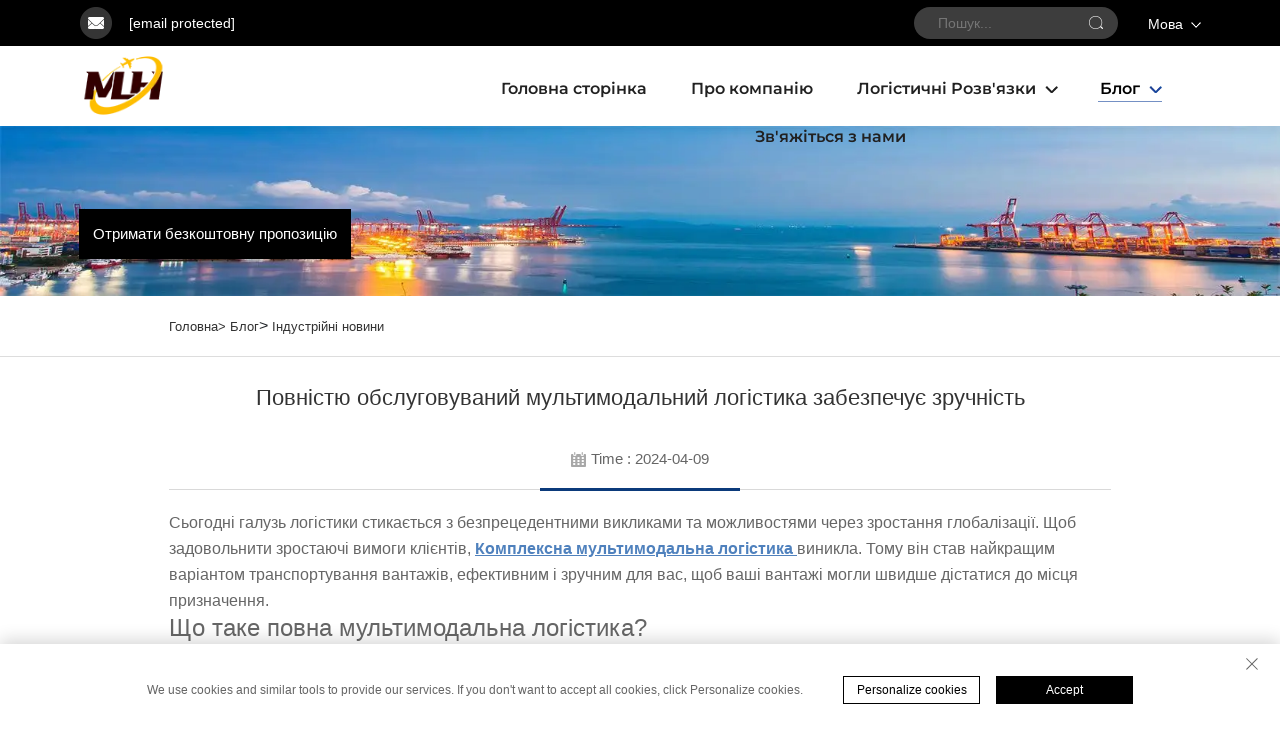

--- FILE ---
content_type: text/html; charset=utf-8
request_url: https://www.mlh-logistics.com/uk/full-service-multimodal-logistics-offers-convenience
body_size: 12116
content:
<!DOCTYPE html PUBLIC "-//W3C//DTD XHTML 1.0 Transitional//EN" "http://www.w3.org/TR/xhtml1/DTD/xhtml1-transitional.dtd">
<html xmlns="http://www.w3.org/1999/xhtml" lang="uk">
  <head>
<meta http-equiv="Content-Type" content="text/html;charset=UTF-8">
<meta name="referrer" content="no-referrer-when-downgrade">
    <!-- Google Tag Manager -->
    
    <!-- End Google Tag Manager -->
    <meta content="text/html; charset=utf-8" http-equiv="Content-Type">
    <meta name="viewport" content="width=device-width, initial-scale=1.0, maximum-scale=1.0, user-scalable=no">
    <meta http-equiv="X-UA-Compatible" content="IE=edge,chrome=1">
    <meta http-equiv="X-UA-Compatible" content="IE=10">
    <title>Повністю обслуговуваний мультимодальний логістика забезпечує зручність</title>
    <meta name="keywords" content="Повні послуги мультимодальної логістики | Постачальник повних послуг мультимодальної логістики">
    <meta name="description" content="Повністю обслуговуваний мультимодальний логістика пропонує ефективні, вигідні та надійні рішення для глобального транспортування, змінюючи спосіб, як товари досягають своїх пунктів призначення.">
    <link rel="shortcut icon" href="https://shopcdnpro.grainajz.com/template/660_660_new_guanxing_69_showlistv3/images/favicon.png">
    <link rel="stylesheet" type="text/css" href="https://shopcdnpro.grainajz.com/template/660_660_new_guanxing_69_showlistv3/css/public.css">
    <link rel="stylesheet" type="text/css" href="https://shopcdnpro.grainajz.com/template/660_660_new_guanxing_69_showlistv3/css/article_read.css">
    <script defer type="text/javascript" src="https://shopcdnpro.grainajz.com/template/660_660_new_guanxing_69_showlistv3/js/jquery.js"></script>

  

<script>
    window.dataLayer = window.dataLayer || [];
    function gtag() { dataLayer.push(arguments); }

    // 1. 每个页面先默认 不同意追踪 及 不接受 cookie
    gtag('consent', 'default', {
        analytics_storage: 'denied',
        ad_storage: 'denied',
        ad_user_data: 'denied',
        ad_personalization: 'denied',
        wait_for_update: 500, // wait for an update signal to overwrite, if any. (for waiting CMP)
        region: [
            'AT', 'BE', 'BG', 'CY', 'CZ', 'DE', 'DK', 'EE', 'ES', 'FI', 'FR', 'GR', 'HR', 'HU', 'IE', 'IS', 'IT', 'LI', 'LT', 'LU', 'LV', 'MT', 'NL', 'NO', 'PL', 'PT', 'RO', 'SE', 'SI', 'SK'
        ] // apply default to specific regions only
    });

    // 1.a 其它可选的设置
    gtag('set', 'url_passthrough', true); // improve tracking via querystring info when consent is denied
    gtag('set', 'ads_data_redaction', true); // further remove ads click info when ad_storage is denied
</script>

<script>
    // 2. 根据用户之前是否同意的选项 在每个页面自动触发 代码同意追踪 及 cookie
    if (localStorage['gtag.consent.option'] !== undefined) {
        const option = JSON.parse(localStorage['gtag.consent.option']);
        gtag('consent', 'update', option);
    }
</script>


<script>
    // 按钮的代码 给用户 同意 cookie
    document.addEventListener('click', function (e) {
        const btnAcceptCookie = e.target.closest('.cookie-policy__accept-button'); //同意按钮
        if (btnAcceptCookie === null) return;

        const option = {
            'analytics_storage': 'granted',
            'ad_storage': 'granted',
            'ad_user_data': 'granted',
            'ad_personalization': 'granted'
        };
        gtag('consent', 'update', option);

        // 3. 保存并记录用户是否同意的选项 以便下一页面自动选择是否同意 cookie
        localStorage['gtag.consent.option'] = JSON.stringify(option);
    });
</script>

<link rel="canonical" href="https://www.mlh-logistics.com/full-service-multimodal-logistics-offers-convenience">
<link rel="alternate" hreflang="x-default" href="https://www.mlh-logistics.com/full-service-multimodal-logistics-offers-convenience">
<link rel="alternate" hreflang="en" href="https://www.mlh-logistics.com/full-service-multimodal-logistics-offers-convenience">
<link rel="alternate" hreflang="ar" href="https://www.mlh-logistics.com/ar/full-service-multimodal-logistics-offers-convenience">
<link rel="alternate" hreflang="bg" href="https://www.mlh-logistics.com/bg/full-service-multimodal-logistics-offers-convenience">
<link rel="alternate" hreflang="hr" href="https://www.mlh-logistics.com/hr/full-service-multimodal-logistics-offers-convenience">
<link rel="alternate" hreflang="cs" href="https://www.mlh-logistics.com/cs/full-service-multimodal-logistics-offers-convenience">
<link rel="alternate" hreflang="da" href="https://www.mlh-logistics.com/da/full-service-multimodal-logistics-offers-convenience">
<link rel="alternate" hreflang="nl" href="https://www.mlh-logistics.com/nl/full-service-multimodal-logistics-offers-convenience">
<link rel="alternate" hreflang="fi" href="https://www.mlh-logistics.com/fi/full-service-multimodal-logistics-offers-convenience">
<link rel="alternate" hreflang="fr" href="https://www.mlh-logistics.com/fr/full-service-multimodal-logistics-offers-convenience">
<link rel="alternate" hreflang="de" href="https://www.mlh-logistics.com/de/full-service-multimodal-logistics-offers-convenience">
<link rel="alternate" hreflang="el" href="https://www.mlh-logistics.com/el/full-service-multimodal-logistics-offers-convenience">
<link rel="alternate" hreflang="hi" href="https://www.mlh-logistics.com/hi/full-service-multimodal-logistics-offers-convenience">
<link rel="alternate" hreflang="it" href="https://www.mlh-logistics.com/it/full-service-multimodal-logistics-offers-convenience">
<link rel="alternate" hreflang="ja" href="https://www.mlh-logistics.com/ja/full-service-multimodal-logistics-offers-convenience">
<link rel="alternate" hreflang="ko" href="https://www.mlh-logistics.com/ko/full-service-multimodal-logistics-offers-convenience">
<link rel="alternate" hreflang="no" href="https://www.mlh-logistics.com/no/full-service-multimodal-logistics-offers-convenience">
<link rel="alternate" hreflang="pl" href="https://www.mlh-logistics.com/pl/full-service-multimodal-logistics-offers-convenience">
<link rel="alternate" hreflang="pt" href="https://www.mlh-logistics.com/pt/full-service-multimodal-logistics-offers-convenience">
<link rel="alternate" hreflang="ro" href="https://www.mlh-logistics.com/ro/full-service-multimodal-logistics-offers-convenience">
<link rel="alternate" hreflang="ru" href="https://www.mlh-logistics.com/ru/full-service-multimodal-logistics-offers-convenience">
<link rel="alternate" hreflang="es" href="https://www.mlh-logistics.com/es/full-service-multimodal-logistics-offers-convenience">
<link rel="alternate" hreflang="sv" href="https://www.mlh-logistics.com/sv/full-service-multimodal-logistics-offers-convenience">
<link rel="alternate" hreflang="he" href="https://www.mlh-logistics.com/iw/full-service-multimodal-logistics-offers-convenience">
<link rel="alternate" hreflang="id" href="https://www.mlh-logistics.com/id/full-service-multimodal-logistics-offers-convenience">
<link rel="alternate" hreflang="lv" href="https://www.mlh-logistics.com/lv/full-service-multimodal-logistics-offers-convenience">
<link rel="alternate" hreflang="lt" href="https://www.mlh-logistics.com/lt/full-service-multimodal-logistics-offers-convenience">
<link rel="alternate" hreflang="sr" href="https://www.mlh-logistics.com/sr/full-service-multimodal-logistics-offers-convenience">
<link rel="alternate" hreflang="sk" href="https://www.mlh-logistics.com/sk/full-service-multimodal-logistics-offers-convenience">
<link rel="alternate" hreflang="sl" href="https://www.mlh-logistics.com/sl/full-service-multimodal-logistics-offers-convenience">
<link rel="alternate" hreflang="uk" href="https://www.mlh-logistics.com/uk/full-service-multimodal-logistics-offers-convenience">
<link rel="alternate" hreflang="vi" href="https://www.mlh-logistics.com/vi/full-service-multimodal-logistics-offers-convenience">
<link rel="alternate" hreflang="sq" href="https://www.mlh-logistics.com/sq/full-service-multimodal-logistics-offers-convenience">
<link rel="alternate" hreflang="et" href="https://www.mlh-logistics.com/et/full-service-multimodal-logistics-offers-convenience">
<link rel="alternate" hreflang="hu" href="https://www.mlh-logistics.com/hu/full-service-multimodal-logistics-offers-convenience">
<link rel="alternate" hreflang="th" href="https://www.mlh-logistics.com/th/full-service-multimodal-logistics-offers-convenience">
<link rel="alternate" hreflang="tr" href="https://www.mlh-logistics.com/tr/full-service-multimodal-logistics-offers-convenience">
<link rel="alternate" hreflang="fa" href="https://www.mlh-logistics.com/fa/full-service-multimodal-logistics-offers-convenience">
<link rel="alternate" hreflang="ms" href="https://www.mlh-logistics.com/ms/full-service-multimodal-logistics-offers-convenience">
<link rel="alternate" hreflang="ga" href="https://www.mlh-logistics.com/ga/full-service-multimodal-logistics-offers-convenience">
<link rel="alternate" hreflang="mk" href="https://www.mlh-logistics.com/mk/full-service-multimodal-logistics-offers-convenience">
      <style>
        .h1 {
          font-size: 36px;
          font-weight: 700;
          color: var(--title-text-color, #000);
          font-family: var(--title-font-family);
        }
        @media only screen and (max-width: 767px) {
          .h1 {
            font-size: 22px;
          }
        }
      </style>
    
    
    
    
      <!-- Google Tag Manager -->
      <script>(function(w,d,s,l,i){w[l]=w[l]||[];w[l].push({'gtm.start':
      new Date().getTime(),event:'gtm.js'});var f=d.getElementsByTagName(s)[0],
      j=d.createElement(s),dl=l!='dataLayer'?'&l='+l:'';j.async=true;j.src=
      'https://www.googletagmanager.com/gtm.js?id='+i+dl;f.parentNode.insertBefore(j,f);
      })(window,document,'script','dataLayer','GTM-PB38WBSP');</script>
      <!-- End Google Tag Manager -->
    
    
    <script>
      var gtmTimeCount = new Date().getTime();
      function getTimeZone() {
        var ot = -new Date().getTimezoneOffset() / 60;
        var tz;
        if (ot >= 0) {
          tz = 'UTC+' + ot;
        } else {
          tz = 'UTC' + ot;
        }
        return tz;
      }
      function trackError(params) {
        params.userAgent = (typeof navigator !== 'undefined' && navigator.userAgent) || 'unknown';
        params.platform = (typeof navigator !== 'undefined' && navigator.platform) || 'unknown';
        params.window = (typeof window !== 'undefined' && window.innerWidth + 'x' + window.innerHeight) || 'unknown';
        params.timeZone = getTimeZone();
        params.costTime = new Date().getTime() - gtmTimeCount;
        fetch(
          'https://shops-event.datasanalytics.com/' +
            window.location.host +
            window.location.pathname +
            window.location.search,
          {
            method: 'POST',
            mode: 'cors',
            headers: {
              'Content-Type': 'application/json',
            },
            body: JSON.stringify(params),
          },
        ).catch((error) => {
          console.log('errorTrack', error);
        });
      }
      try {
        // 存储数据到 localStorage，并设置有效期
        function setLocalStorageWithExpiry(key, value, ttlDays = 7) {
          const expiryDate = new Date().getTime() + ttlDays * 24 * 60 * 60 * 1000; // ttlDays 转为毫秒
          const data = {
            value: value,
            expiry: expiryDate,
          };
          localStorage.setItem(key, JSON.stringify(data));
        }
        // 从 localStorage 获取数据，如果已过期则删除该项
        function getLocalStorageWithExpiry(key) {
          try {
            const item = localStorage.getItem(key);
            if (!item) return null; // 如果没有数据，返回 null
            const parsedItem = JSON.parse(item);
            const currentTime = new Date().getTime();
            // 如果缓存数据过期，则删除并返回 null
            if (currentTime > parsedItem.expiry) {
              localStorage.removeItem(key);
              return null;
            }
            return parsedItem.value;
          } catch (error) {
            console.log(error);
            return null;
          }
        }
        var _paq = (window._paq = window._paq || []);
        var xm_gclid =
          window.location.search &&
          (new URLSearchParams(window.location.search).get('gadid') ||
            new URLSearchParams(window.location.search).get('gclid'));
        if (xm_gclid) {
          setLocalStorageWithExpiry('XM_TRACE_AD', xm_gclid);
          var domain = window.location.hostname;
          var searchParams = new URLSearchParams();
          searchParams.set('gclid', xm_gclid);
          searchParams.set('domain', domain);
          var url = 'https://cms.xiaoman.cn/shop-api/External/Gclid?' + searchParams.toString();
          fetch(url, { method: 'GET' });
        }
        /* tracker methods like "setCustomDimension" should be called before "trackPageView" */
        var parseCookie = (value) =>
          value
            .split(';')
            .map((v) => v.split('='))
            .reduce((acc, v) => {
              acc[decodeURIComponent(v[0].trim())] = decodeURIComponent(
                (v[1] || '').trim(),
              );
              return acc;
            }, {});
        var gclid =
          xm_gclid ||
          parseCookie(document.cookie).gclid ||
          getLocalStorageWithExpiry('XM_TRACE_AD');
        if (gclid) {
          _paq.push([
            'setCustomDimension',
            (customDimensionId = 4),
            (customDimensionValue = gclid),
          ]);
        }
        _paq.push(['setDocumentTitle', document.domain + '/' + document.title]);
        _paq.push(['setCookieDomain', '*.mlh-logistics.com']);
        _paq.push(['trackPageView']);
        _paq.push(['enableLinkTracking']);
      
        var u = 'https://matomo.datasanalytics.com/';
        _paq.push(['setTrackerUrl', u + 'matomo.php']);
        _paq.push(['setSiteId', '318']);
      
        (function (w, d, s, l, i) {
          w[l] = w[l] || [];
          w[l].push({ 'gtm.start': new Date().getTime(), event: 'gtm.js' });
          var f = d.getElementsByTagName(s)[0],
            j = d.createElement(s),
            dl = l != 'dataLayer' ? '&l=' + l : '';
          j.async = true;
          j.src = 'https://www.googletagmanager.com/gtm.js?id=' + i + dl;
      
          j.onload = () => {
            console.log('mtm-sdk-load-track-success');
          };
          j.onerror = (e) => {
            trackError({
              type: 'MTM_SDK_LOAD_TRACK',
              src: 'https://www.googletagmanager.com/gtm.js?id=' + i + dl,
              code: -1004,
              errorSrc: (e && e.target && e.target.src) || '',
            });
            console.error('mtm-sdk-load-track-error');
          };
      
          f.parentNode.insertBefore(j, f);
      
          window.addEventListener('DOMContentLoaded', function () {
            function checkMtmScript() {
              try {
                var scripts = document.getElementsByTagName('script');
                var found = false;
                for (var i = 0; i < scripts.length; i++) {
                  var src = scripts[i].src || '';
                  if (
                    src.indexOf('/tpl-common/common/js/matomo.js') !== -1 ||
                    src.indexOf('dataLayerShops') !== -1
                  ) {
                    found = true;
                    break;
                  }
                }
                if (!found) {
                  trackError({
                    type: 'MTM_SDK_LOAD_TRACK',
                    src: '',
                    code: -1007,
                  });
                }
              } catch (error) {
                console.log(error);
              }
            }
            checkMtmScript();
          });
        })(window, document, 'script', 'dataLayerShops', 'GTM-W6P22J4W');
      } catch (error) {
        console.error('mtm-sdk-load-track-error', error);
        trackError({
          type: 'MTM_SDK_LOAD_TRACK',
          code: -1008,
          error: error,
        });
      }
      
      </script>
    
  </head>

  <body oncontextmenu="return false" onselectstart="return false">
      <!-- Google Tag Manager (noscript) -->
      <noscript><iframe src="https://www.googletagmanager.com/ns.html?id=GTM-PB38WBSP" height="0" width="0" style="display:none;visibility:hidden"></iframe></noscript>
      <!-- End Google Tag Manager (noscript) -->
    
  <!-- Google Tag Manager (noscript) -->
  
  <!-- End Google Tag Manager (noscript) -->

    
    <link rel="stylesheet" type="text/css" href="https://shopcdnpro.grainajz.com/template/660_660_new_guanxing_69_showlistv3/css/form.css">
<link rel="stylesheet" type="text/css" href="https://shopcdnpro.grainajz.com/template/660_660_new_guanxing_69_showlistv3/components/head/index.css">




<section class="head-top-guanxiang">
  <div class="container wp">
    <div class="head-fl">
      <span>
      <a href="/cdn-cgi/l/email-protection#b4dcc1d5f4d5d3d1dac099c7dcddc4c4dddad39ad7dbd9">
        <img src="https://shopcdnpro.grainajz.com/template/660_660_new_guanxing_69_showlistv3/components/head/pics/ico-email.png" alt="email">
        <b><span class="__cf_email__" data-cfemail="5e362b3f1e3f393b302a732d36372e2e373039703d3133">[email&#160;protected]</span></b>
        </a>
      </span>
    </div>
    <div class="head-fr">
      
      <div class="head-searchbg search-box-only">
        <form method="post" action="javascript:void(0)">
          <input type="hidden" name="type" value="product">
          <input type="text" name="keys" placeholder="Пошук...">
          <button type="submit" aria-label="submit" class="submit_btn"></button>
        </form>
      </div>
    
      <div class="lang-show-guanxiang">
        
        <!--<a
          class="show-current"
          href="https://www.mlh-logistics.com/en/Industry-news"
          aria-label="en">
          <img src="https://shopcdnpro.grainajz.com/template/40_flag/flag/en.png" alt="EN">
          <span>Language</span>
        </a>-->
         <div class="show-current">
          <span>Мова</span>
        </div>
        <div class="lang-hide language-switch">
          
            <a href="https://www.mlh-logistics.com/Industry-news" data-lang="en" aria-label="en" rel="nofollow">
              <img src="https://shopcdnpro.grainajz.com/template/40_flag/flag/en.png" alt="en"><span>EN</span>
            </a>
          
            <a href="https://www.mlh-logistics.com/ar/Industry-news" data-lang="ar" aria-label="ar" rel="nofollow">
              <img src="https://shopcdnpro.grainajz.com/template/40_flag/flag/ar.png" alt="ar"><span>AR</span>
            </a>
          
            <a href="https://www.mlh-logistics.com/bg/Industry-news" data-lang="bg" aria-label="bg" rel="nofollow">
              <img src="https://shopcdnpro.grainajz.com/template/40_flag/flag/bg.png" alt="bg"><span>BG</span>
            </a>
          
            <a href="https://www.mlh-logistics.com/hr/Industry-news" data-lang="hr" aria-label="hr" rel="nofollow">
              <img src="https://shopcdnpro.grainajz.com/template/40_flag/flag/hr.png" alt="hr"><span>HR</span>
            </a>
          
            <a href="https://www.mlh-logistics.com/cs/Industry-news" data-lang="cs" aria-label="cs" rel="nofollow">
              <img src="https://shopcdnpro.grainajz.com/template/40_flag/flag/cs.png" alt="cs"><span>CS</span>
            </a>
          
            <a href="https://www.mlh-logistics.com/da/Industry-news" data-lang="da" aria-label="da" rel="nofollow">
              <img src="https://shopcdnpro.grainajz.com/template/40_flag/flag/da.png" alt="da"><span>DA</span>
            </a>
          
            <a href="https://www.mlh-logistics.com/nl/Industry-news" data-lang="nl" aria-label="nl" rel="nofollow">
              <img src="https://shopcdnpro.grainajz.com/template/40_flag/flag/nl.png" alt="nl"><span>NL</span>
            </a>
          
            <a href="https://www.mlh-logistics.com/fi/Industry-news" data-lang="fi" aria-label="fi" rel="nofollow">
              <img src="https://shopcdnpro.grainajz.com/template/40_flag/flag/fi.png" alt="fi"><span>FI</span>
            </a>
          
            <a href="https://www.mlh-logistics.com/fr/Industry-news" data-lang="fr" aria-label="fr" rel="nofollow">
              <img src="https://shopcdnpro.grainajz.com/template/40_flag/flag/fr.png" alt="fr"><span>FR</span>
            </a>
          
            <a href="https://www.mlh-logistics.com/de/Industry-news" data-lang="de" aria-label="de" rel="nofollow">
              <img src="https://shopcdnpro.grainajz.com/template/40_flag/flag/de.png" alt="de"><span>DE</span>
            </a>
          
            <a href="https://www.mlh-logistics.com/el/Industry-news" data-lang="el" aria-label="el" rel="nofollow">
              <img src="https://shopcdnpro.grainajz.com/template/40_flag/flag/el.png" alt="el"><span>EL</span>
            </a>
          
            <a href="https://www.mlh-logistics.com/hi/Industry-news" data-lang="hi" aria-label="hi" rel="nofollow">
              <img src="https://shopcdnpro.grainajz.com/template/40_flag/flag/hi.png" alt="hi"><span>HI</span>
            </a>
          
            <a href="https://www.mlh-logistics.com/it/Industry-news" data-lang="it" aria-label="it" rel="nofollow">
              <img src="https://shopcdnpro.grainajz.com/template/40_flag/flag/it.png" alt="it"><span>IT</span>
            </a>
          
            <a href="https://www.mlh-logistics.com/ja/Industry-news" data-lang="ja" aria-label="ja" rel="nofollow">
              <img src="https://shopcdnpro.grainajz.com/template/40_flag/flag/ja.png" alt="ja"><span>JA</span>
            </a>
          
            <a href="https://www.mlh-logistics.com/ko/Industry-news" data-lang="ko" aria-label="ko" rel="nofollow">
              <img src="https://shopcdnpro.grainajz.com/template/40_flag/flag/ko.png" alt="ko"><span>KO</span>
            </a>
          
            <a href="https://www.mlh-logistics.com/no/Industry-news" data-lang="no" aria-label="no" rel="nofollow">
              <img src="https://shopcdnpro.grainajz.com/template/40_flag/flag/no.png" alt="no"><span>NO</span>
            </a>
          
            <a href="https://www.mlh-logistics.com/pl/Industry-news" data-lang="pl" aria-label="pl" rel="nofollow">
              <img src="https://shopcdnpro.grainajz.com/template/40_flag/flag/pl.png" alt="pl"><span>PL</span>
            </a>
          
            <a href="https://www.mlh-logistics.com/pt/Industry-news" data-lang="pt" aria-label="pt" rel="nofollow">
              <img src="https://shopcdnpro.grainajz.com/template/40_flag/flag/pt.png" alt="pt"><span>PT</span>
            </a>
          
            <a href="https://www.mlh-logistics.com/ro/Industry-news" data-lang="ro" aria-label="ro" rel="nofollow">
              <img src="https://shopcdnpro.grainajz.com/template/40_flag/flag/ro.png" alt="ro"><span>RO</span>
            </a>
          
            <a href="https://www.mlh-logistics.com/ru/Industry-news" data-lang="ru" aria-label="ru" rel="nofollow">
              <img src="https://shopcdnpro.grainajz.com/template/40_flag/flag/ru.png" alt="ru"><span>RU</span>
            </a>
          
            <a href="https://www.mlh-logistics.com/es/Industry-news" data-lang="es" aria-label="es" rel="nofollow">
              <img src="https://shopcdnpro.grainajz.com/template/40_flag/flag/es.png" alt="es"><span>ES</span>
            </a>
          
            <a href="https://www.mlh-logistics.com/sv/Industry-news" data-lang="sv" aria-label="sv" rel="nofollow">
              <img src="https://shopcdnpro.grainajz.com/template/40_flag/flag/sv.png" alt="sv"><span>SV</span>
            </a>
          
            <a href="https://www.mlh-logistics.com/iw/Industry-news" data-lang="iw" aria-label="iw" rel="nofollow">
              <img src="https://shopcdnpro.grainajz.com/template/40_flag/flag/iw.png" alt="iw"><span>IW</span>
            </a>
          
            <a href="https://www.mlh-logistics.com/id/Industry-news" data-lang="id" aria-label="id" rel="nofollow">
              <img src="https://shopcdnpro.grainajz.com/template/40_flag/flag/id.png" alt="id"><span>ID</span>
            </a>
          
            <a href="https://www.mlh-logistics.com/lv/Industry-news" data-lang="lv" aria-label="lv" rel="nofollow">
              <img src="https://shopcdnpro.grainajz.com/template/40_flag/flag/lv.png" alt="lv"><span>LV</span>
            </a>
          
            <a href="https://www.mlh-logistics.com/lt/Industry-news" data-lang="lt" aria-label="lt" rel="nofollow">
              <img src="https://shopcdnpro.grainajz.com/template/40_flag/flag/lt.png" alt="lt"><span>LT</span>
            </a>
          
            <a href="https://www.mlh-logistics.com/sr/Industry-news" data-lang="sr" aria-label="sr" rel="nofollow">
              <img src="https://shopcdnpro.grainajz.com/template/40_flag/flag/sr.png" alt="sr"><span>SR</span>
            </a>
          
            <a href="https://www.mlh-logistics.com/sk/Industry-news" data-lang="sk" aria-label="sk" rel="nofollow">
              <img src="https://shopcdnpro.grainajz.com/template/40_flag/flag/sk.png" alt="sk"><span>SK</span>
            </a>
          
            <a href="https://www.mlh-logistics.com/sl/Industry-news" data-lang="sl" aria-label="sl" rel="nofollow">
              <img src="https://shopcdnpro.grainajz.com/template/40_flag/flag/sl.png" alt="sl"><span>SL</span>
            </a>
          
            <a href="https://www.mlh-logistics.com/uk/Industry-news" data-lang="uk" aria-label="uk" rel="nofollow">
              <img src="https://shopcdnpro.grainajz.com/template/40_flag/flag/uk.png" alt="uk"><span>UK</span>
            </a>
          
            <a href="https://www.mlh-logistics.com/vi/Industry-news" data-lang="vi" aria-label="vi" rel="nofollow">
              <img src="https://shopcdnpro.grainajz.com/template/40_flag/flag/vi.png" alt="vi"><span>VI</span>
            </a>
          
            <a href="https://www.mlh-logistics.com/sq/Industry-news" data-lang="sq" aria-label="sq" rel="nofollow">
              <img src="https://shopcdnpro.grainajz.com/template/40_flag/flag/sq.png" alt="sq"><span>SQ</span>
            </a>
          
            <a href="https://www.mlh-logistics.com/et/Industry-news" data-lang="et" aria-label="et" rel="nofollow">
              <img src="https://shopcdnpro.grainajz.com/template/40_flag/flag/et.png" alt="et"><span>ET</span>
            </a>
          
            <a href="https://www.mlh-logistics.com/hu/Industry-news" data-lang="hu" aria-label="hu" rel="nofollow">
              <img src="https://shopcdnpro.grainajz.com/template/40_flag/flag/hu.png" alt="hu"><span>HU</span>
            </a>
          
            <a href="https://www.mlh-logistics.com/th/Industry-news" data-lang="th" aria-label="th" rel="nofollow">
              <img src="https://shopcdnpro.grainajz.com/template/40_flag/flag/th.png" alt="th"><span>TH</span>
            </a>
          
            <a href="https://www.mlh-logistics.com/tr/Industry-news" data-lang="tr" aria-label="tr" rel="nofollow">
              <img src="https://shopcdnpro.grainajz.com/template/40_flag/flag/tr.png" alt="tr"><span>TR</span>
            </a>
          
            <a href="https://www.mlh-logistics.com/fa/Industry-news" data-lang="fa" aria-label="fa" rel="nofollow">
              <img src="https://shopcdnpro.grainajz.com/template/40_flag/flag/fa.png" alt="fa"><span>FA</span>
            </a>
          
            <a href="https://www.mlh-logistics.com/ms/Industry-news" data-lang="ms" aria-label="ms" rel="nofollow">
              <img src="https://shopcdnpro.grainajz.com/template/40_flag/flag/ms.png" alt="ms"><span>MS</span>
            </a>
          
            <a href="https://www.mlh-logistics.com/ga/Industry-news" data-lang="ga" aria-label="ga" rel="nofollow">
              <img src="https://shopcdnpro.grainajz.com/template/40_flag/flag/ga.png" alt="ga"><span>GA</span>
            </a>
          
            <a href="https://www.mlh-logistics.com/mk/Industry-news" data-lang="mk" aria-label="mk" rel="nofollow">
              <img src="https://shopcdnpro.grainajz.com/template/40_flag/flag/mk.png" alt="mk"><span>MK</span>
            </a>
          
        </div>
      </div>
    </div>
  </div>
</section>
<!-- mobile -->
<header class="mobile-height-guanxiang"><meta http-equiv="Content-Type" content="text/html;charset=UTF-8">
  <div class="mobile-nav-guanxiang">
    <div class="m-navcenter">
      <a href="/uk/" aria-label="home">
        <img src="https://shopcdnpro.grainajz.com/category/350080/660/d172a0e608aa08f019ecda68ea0a8c3d/MLH-LOGO-100.png" alt="Шензенська компанія Meilianhua International Freight Agency Co., Ltd">
      </a>
    </div>
    <div class="m-navright">
      <div class="m-navtap">
        <div class="m-navico-guanxiang">
          <img src="https://shopcdnpro.grainajz.com/template/660_660_new_guanxing_69_showlistv3/components/head/pics/mobile-nav.png" alt="Шензенська компанія Meilianhua International Freight Agency Co., Ltd">
        </div>
      </div>
      <div class="href cd-popup-trigger">
        <a href="javascript:void(0);">Отримати пропозицію</a>
      </div>
    </div>
  </div>
</header>
<div class="m-navlist-guanxiang">
  <h2 class=" h1">
    <a aria-label="home" href="/uk/">
      <img src="https://shopcdnpro.grainajz.com/category/350080/660/d172a0e608aa08f019ecda68ea0a8c3d/MLH-LOGO-100.png" alt="Шензенська компанія Meilianhua International Freight Agency Co., Ltd">
    </a>
    <span>×</span>
  </h2>
  
    
      <div class="m-navlistcon">
        <span>
          <a href="/uk/About-us">Про компанію</a>
        </span>
      </div>
    
  
    
      <div class="m-navlistcon">
        <span class="m-xiala-guanxiang">
          <a>Логістичні Розв'язки</a>
          <i><img src="https://shopcdnpro.grainajz.com/template/660_660_new_guanxing_69_showlistv3/components/head/pics/down.png" alt="down"></i>
        </span>
        <ul>
          
            <li>
              <a href="/uk/Express">Експрес</a>
            </li>
          
            <li>
              <a href="/uk/Multimodal-transport">Мультимодальний Транспорт</a>
            </li>
          
            <li>
              <a href="/uk/Fcl">FCL</a>
            </li>
          
            <li>
              <a href="/uk/Storage">Зберігання</a>
            </li>
          
        </ul>
      </div>
    
  
    
      <div class="m-navlistcon">
        <span class="m-xiala-guanxiang">
          <a class="on">Блог</a>
          <i><img src="https://shopcdnpro.grainajz.com/template/660_660_new_guanxing_69_showlistv3/components/head/pics/down.png" alt="down"></i>
        </span>
        <ul>
          
            <li>
              <a href="/uk/Company-news">Новини Компанії</a>
            </li>
          
            <li>
              <a href="/uk/Industry-news" class="on">Відомості Про Галузь</a>
            </li>
          
        </ul>
      </div>
    
  
    
      <div class="m-navlistcon">
        <span>
          <a href="/uk/Contact-us">Зв'яжіться з нами</a>
        </span>
      </div>
    
  
</div>
<!-- 询盘弹出 -->
<div class="cd-popup">
  <div class="div_info crm-form">
    <a href="#" aria-label="close" class="cd-popup-close img-replace">×</a>
    <h3>ЗВ'ЯЖІТЬСЯ З НАМИ</h3>
    <form>
      <input type="hidden" value="" id="pagetitle" name="pagetitle">
      <input type="hidden" class="siteId" name="siteId" value="TqJNFyN6a8JoRW1%2FwDLtdg%3D%3D">
      <input type="hidden" class="clientId" name="clientId" value="78iJlqBecw39FZdZQ1hw4w%3D%3D">
      <div class="input-position">
        <input type="text" name="name" placeholder="Ім'я">
      </div>
      <div class="input-position">
        <input type="email" name="email" placeholder="Ваш e-mail*">
      </div>
      <div class="input-position">
        <textarea name="message" placeholder="Будь ласка, надайте конкретну консультаційну інформацію, щоб ми могли краще вам допомогти..."></textarea>
      </div>
      <button type="submit" class="create-form-submit">Надіслати</button>
    </form>
  </div>
</div>
<header class="header-height-guanxiang"><meta http-equiv="Content-Type" content="text/html;charset=UTF-8">
  <div class="header-guanxiang">
    <div class="container wp">
      <div class="head-logo">
        <a href="/uk/" aria-label="home">
          <img src="https://shopcdnpro.grainajz.com/category/350080/660/d172a0e608aa08f019ecda68ea0a8c3d/MLH-LOGO-100.png" alt="Шензенська компанія Meilianhua International Freight Agency Co., Ltd">
        </a>
      </div>
      <div class="head-nav-guanxiang">
        <ul>
         <li>
          <h3>
            <a href="/uk/">Головна сторінка</a>
           </h3>
          </li>
          
            
              <li>
                <h3>
                  <a href="/uk/About-us">Про компанію</a>
                </h3>
              </li>
            
          
            
              <li>
                <h3 class="down ">
                  <a href="/uk/Logistics-solutions">Логістичні Розв'язки</a>
                </h3>
                <div class="nav-slidedown">
                  
                    <a href="/uk/Express">Експрес</a>
                  
                    <a href="/uk/Multimodal-transport">Мультимодальний Транспорт</a>
                  
                    <a href="/uk/Fcl">FCL</a>
                  
                    <a href="/uk/Storage">Зберігання</a>
                  
                </div>
              </li>
            
          
            
              <li>
                <h3 class="down  current ">
                  <a href="/uk/Blog">Блог</a>
                </h3>
                <div class="nav-slidedown">
                  
                    <a href="/uk/Company-news">Новини Компанії</a>
                  
                    <a href="/uk/Industry-news">Відомості Про Галузь</a>
                  
                </div>
              </li>
            
          
            
              <li>
                <h3>
                  <a href="/uk/Contact-us">Зв'яжіться з нами</a>
                </h3>
              </li>
            
          
        </ul>
      </div>
      <div class="href">
        <a href="javascript:void(0);" class="cd-popup-trigger">Отримати безкоштовну пропозицію</a>
      </div>
    </div>
  </div>
</header>

<script data-cfasync="false" src="/cdn-cgi/scripts/5c5dd728/cloudflare-static/email-decode.min.js"></script><script defer type="text/javascript" src="https://shopcdnpro.grainajz.com/template/660_660_new_guanxing_69_showlistv3/js/form.js"></script>
<script defer type="text/javascript" src="https://shopcdnpro.grainajz.com/template/660_660_new_guanxing_69_showlistv3/components/head/index.js"></script>
    

    
    <link rel="stylesheet" type="text/css" href="https://shopcdnpro.grainajz.com/template/660_660_new_guanxing_69_showlistv3/components/guanxiang_sidebanner/index.css">

<section class="small-banner-guanxiang">
  <img src="https://shopcdnpro.grainajz.com/660/upload/sort/41f2732af0c0ab4ab4a6ab1deed1cdd63ac674e89d85a41cd96cb8f156856464.jpg" alt="Індустрійні новини">
</section>
<section class="crumbs-guanxiang">
  <div class="wp">
    <a href="/uk/" rel="nofollow">Головна&gt;  </a>
    
      
      
      <a href="/uk/Blog">Блог</a>&gt;
    
    <a href="/uk/Industry-news">Індустрійні новини</a>
  </div>
</section>
    

    <div class="wp cl">
      <div class="newsnr">
        <h1>Повністю обслуговуваний мультимодальний логістика забезпечує зручність</h1>
        <div class="artInfo">
          <span class="time">Time : 2024-04-09</span>
          
        </div>
        <div class="myart">
          <p>Сьогодні галузь логістики стикається з безпрецедентними викликами та можливостями через зростання глобалізації. Щоб задовольнити зростаючі вимоги клієнтів, <a href="/uk/Logistics-solutions" target="_blank" _href="https://www.mlh-logistics.com/Logistics-solutions" style="color: rgb(79, 129, 189); text-decoration: underline;"><span style="color: rgb(79, 129, 189);"><strong>Комплексна мультимодальна логістика </strong></span></a>виникла. Тому він став найкращим варіантом транспортування вантажів, ефективним і зручним для вас, щоб ваші вантажі могли швидше дістатися до місця призначення. </p>
<h4>Що таке повна мультимодальна логістика? </h4>
<p>Мультимодальна логістика з повним набором послуг стосується комплексної логістичної послуги, яка об’єднує багато видів транспорту. У зв’язку з характером вантажів, відстанню, яку перевозять такі вантажі, а також уподобаннями клієнтів, він гнучко обирає найбільш правильну комбінацію транспортних засобів щодо доріг, залізниць, водних чи повітряних шляхів, забезпечуючи тим самим безпечне та швидке прибуття до місця призначення. </p>
<h4>Переваги мультимодальної логістики з повним набором послуг </h4>
<h4>Підвищує ефективність транспортування </h4>
<p>Що стосується кількох видів транспорту, прийнятих для транспортування цих продуктів; Мультимодальна логістика, що надає повний спектр послуг, здатна продемонструвати свою найкращу позицію під час прийняття рішень щодо розподілу транспортних ресурсів для кожного виду доставки. Прийнявши хорошу стратегію планування та політику графіків, можна «скоротити час транзиту та час очікування товарів у дорозі, таким чином покращуючи загальну ефективність транспортування». </p>
<h4>Зменшує транспортні витрати </h4>
<p>У цьому випадку мультимодальна логістика з повним набором послуг завдяки використанню кількох видів транспорту призводить до економії масштабу, отже, до зниження витрат на одиницю товарів, що транспортуються. Він також пропонує персоналізовані рішення для перевезення на основі вимог клієнтів, що допомагає їм заощадити непотрібні витрати. </p>
<h4>Підвищує надійність транспортування </h4>
<p>Full-service Multimodal Logistics має повну логістичну мережеву інформаційну систему, яка дозволяє контролювати стан руху товарів у режимі реального часу під час транспортування. Крім того, він може надавати гнучкі рішення для реагування на надзвичайні ситуації, які можуть виникнути. </p>
<h4>Як вибрати відповідного постачальника мультимодальних логістичних послуг із повним набором послуг? </h4>
<h4>Знати спектр їхніх послуг та компетенції </h4>
<p>Щоб переконатися, що вони можуть задовольнити ваші потреби в доставці, ви повинні визначити, чи здатний постачальник послуг мультимодальної логістики з повним набором послуг. Ви можете дізнатися про конкретні послуги та можливості транспортування на офіційному веб-сайті або за допомогою агентів з обслуговування клієнтів. </p>
<h4>Перевірте їх рівень якості обслуговування, а також репутацію </h4>
<p>Однією з головних речей, на які вам потрібно звернути увагу при виборі постачальника логістичних послуг, є якість їх послуг. Відгуки клієнтів, презентації кейсів, зокрема, є одними із способів дізнатися, наскільки хорошими є його послуги та репутація. Крім того, інсайдери галузі або професійні організації також можуть надати вам більше інформації про такого постачальника послуг. </p>
<h4>Зверніть увагу на ціну та умови договору </h4>
<p>При використанні повного спектру інтермодальних логістичних послуг вартість також стає важливим фактором, який слід враховувати. Важливо порівняти ціни різних постачальників послуг і оцінити їх з огляду на якість послуг, які пропонують розглянуті компанії. Крім того, необхідно уважно прочитати умови угоди, щоб захистити права обох сторін. </p>
        </div>


        <div class="pnbar cl">
          <p>
            
              <a href="/uk/boost-your-e-commerce-business-with-shipping-express-benefits" id="prev">
                <i class="qico qico-left2"></i>
                <span>Покращуйте свій бізнес електронної комерції завдяки перевагам Shipping Express</span>
               </a>
            
          </p>
          <p>
            
              <a href="/uk/how-global-freight-express-is-transforming-the-way-we-ship" id="next">
                <span>Як Global Freight Express змінює спосіб нашої доставки</span>
                <i class="qico qico-right2"></i>
              </a>
            
          </p>
        </div>


      </div>
    </div>
    <link rel="stylesheet" type="text/css" href="https://shopcdnpro.grainajz.com/template/660_660_new_guanxing_69_showlistv3/components/keyword/bootstrap.min.css">
<link rel="stylesheet" type="text/css" href="https://shopcdnpro.grainajz.com/template/660_660_new_guanxing_69_showlistv3/components/keyword/index.css">

<!-- 热门搜索 -->

    <section class="keyword-box">
      <div class="container">
        <h2>Пов'язаний пошук</h2>
        <ul>
            
            <li>
              <div class="section_title">
                <a href="/uk/dlp/freight-broker"><h2>Брокер вантажів</h2></a>
              </div>
            </li>  
            
            <li>
              <div class="section_title">
                <a href="/uk/dlp/shipping-freight"><h2>Морські вантажі</h2></a>
              </div>
            </li>  
            
            <li>
              <div class="section_title">
                <a href="/uk/dlp/international-logistics"><h2>Міжнародний логістичний сектор</h2></a>
              </div>
            </li>  
            
            <li>
              <div class="section_title">
                <a href="/uk/dlp/multimodal-logistics"><h2>Мультимодальна логістика</h2></a>
              </div>
            </li>  
            
            <li>
              <div class="section_title">
                <a href="/uk/dlp/freight-agent"><h2>Грузовий агент</h2></a>
              </div>
            </li>  
            
            <li>
              <div class="section_title">
                <a href="/uk/dlp/shipping-express"><h2>Експрес-перевезення</h2></a>
              </div>
            </li>  
            
            <li>
              <div class="section_title">
                <a href="/uk/dlp/freight-express"><h2>Грузовий експрес</h2></a>
              </div>
            </li>  
            
            <li>
              <div class="section_title">
                <a href="/uk/dlp/cargo-shipping"><h2>Грузові перевезення</h2></a>
              </div>
            </li>  
            
            <li>
              <div class="section_title">
                <a href="/uk/dlp/special-line-freight"><h2>Спеціальний лінійний вантаж</h2></a>
              </div>
            </li>  
            
        </ul>
      </div>
    </section>
  
    
    <link rel="stylesheet" type="text/css" href="https://shopcdnpro.grainajz.com/template/660_660_new_guanxing_69_showlistv3/components/foot/cookie-policy.css">
<link rel="stylesheet" type="text/css" href="https://shopcdnpro.grainajz.com/template/660_660_new_guanxing_69_showlistv3/css/form.css">
<link rel="stylesheet" type="text/css" href="https://shopcdnpro.grainajz.com/template/660_660_new_guanxing_69_showlistv3/components/foot/index.css">

<section class="gotop-guanxiang">
  <a href="javascript:void(0);" class="cd-popup-trigger">
    <img src="https://shopcdnpro.grainajz.com/template/660_660_new_guanxing_69_showlistv3/components/foot/pics/gotop-email.png" alt="email">
  </a>
  <a href="javascript:void(0);" id="goToTop">
    <img src="https://shopcdnpro.grainajz.com/template/660_660_new_guanxing_69_showlistv3/components/foot/pics/gotop.png" alt="goToTop">
  </a>


</section>
<!-- 底部 -->
<footer class="footer-guanxiang 22">
  <div class="container">
    <div class="foot-logo wpb">
      <div>
        <a href="/uk/" aria-label="home" style="display:block;">
          <img class="foot-logo-img" src="https://shopcdnpro.grainajz.com/category/350080/660/86376f0c58de847fce88c0d687cfa03e/be8242a9-3a9a-404c-95d3-faea19846904%2865%29.jpg" alt="Шензенська компанія Meilianhua International Freight Agency Co., Ltd">
        </a>
      </div>
      <div>
        <span>
          
            <a href="https://www.youtube.com/@MeilianhuaFreightAgency-yl4fk" aria-label="youtube">
              <img src="https://shopcdnpro.grainajz.com/1037/upload/ad/f556da93764c0fe32cc64c3940de3a6ac331a8de056e3f49fc704e085cc43299.png" alt="youtube">
            </a>
          
            <a href="https://www.facebook.com/MeilianhuaFreightAgency" aria-label="facebook">
              <img src="https://shopcdnpro.grainajz.com/1037/upload/ad/0cc7218e1468725eee5d104a046fc0cd0566ddb32790525efca22c13ecad77f4.png" alt="facebook">
            </a>
          
            <a href="https://www.linkedin.com/company/shenzhen-meilianhua-international-freight-agency" aria-label="linkedin">
              <img src="https://shopcdnpro.grainajz.com/1037/upload/ad/024c84c339cb5050a711eb60410fad27bbc6da38953d594808ed044274f7a64c.png" alt="linkedin">
            </a>
          
        </span>
      </div>
    </div>
    <div class="foot-con">
      <div>
        <h3>Швидке Посилання</h3>
        <ul>
          <li>
            <a href="/uk/" aria-label="home">Головна сторінка</a>
            
              <a href="/uk/About-us">Про компанію</a>
            
              <a href="/uk/Logistics-solutions">Логістичні Розв'язки</a>
            
              <a href="/uk/Blog">Блог</a>
            
              <a href="/uk/Contact-us">Зв'яжіться з нами</a>
            
          </li>
        </ul>
      </div>
      <div>
        <h3>Блог</h3>
        <ul>
           
          <li>
              <a href="/uk/Company-news">Новини компанії</a>
          </li>
          <li>
              <a href="/uk/Industry-news">Індустрійні новини</a>
          </li>
        </ul>
      </div>
      <div class="newsletter">
        <h3>Підписатися на нашу розсилку</h3>
        <p>Приєднайтесь до нашої розсилки, щоб отримувати найсвіжіші індустрійні новини, оновлення та інсайти від нашої команди у Company.</p>
        <form method="post" action="javascript:void(0)" class="invite-form">
          <input type="email" name="email" placeholder="Ваша електронна адреса">
          <button type="submit" class="create-form-submit">Підпишіться</button>
        </form>
      </div>
    </div>
    <div class="foot-txt">
      <p>Авторське право © 2025 Шензенська компанія Meilianhua International Freight Agency Co., Ltd. всі права захищені
        <a href="/uk/privacy" target="_blank" rel="nofollow">Політика конфіденційності</a>
      </p>
    </div>
  </div>
</footer>
<!-- 手机端底部 -->
<footer class="mobile-footer-guanxiang">
  <div class="mobile-foot">
    <a href="/uk/"><img src="https://shopcdnpro.grainajz.com/template/660_660_new_guanxing_69_showlistv3/images/mobile-ico01.png">Головна сторінка</a>
    
  </div>
</footer>

<input type="hidden" id="apiPath" value="https://cms.xiaoman.cn">
<input type="hidden" id="siteId" value="TqJNFyN6a8JoRW1%2FwDLtdg%3D%3D">
<input type="hidden" id="clientId" value="78iJlqBecw39FZdZQ1hw4w%3D%3D">
<input type="hidden" value="" id="pagetitle" name="pagetitle">

<script type="text/javascript" src="https://shopcdnpro.grainajz.com/template/660_660_new_guanxing_69_showlistv3/components/foot/cookies.js" defer></script>
<script type="text/javascript" src="https://shopcdnpro.grainajz.com/template/660_660_new_guanxing_69_showlistv3/components/foot/cookie-policy.js" defer></script>
<script defer type="text/javascript" src="https://shopcdnpro.grainajz.com/template/660_660_new_guanxing_69_showlistv3/js/form.js"></script>
<script defer type="text/javascript" src="https://shopcdnpro.grainajz.com/template/660_660_new_guanxing_69_showlistv3/components/foot/index.js"></script>




<script defer src="https://shopcdnpro.grainajz.com/js/eventTrack.js"></script>
    

  
    
        <script>
          window.addEventListener("load", function () {
            
            
    setTimeout(() => {
      const fragment = document.createDocumentFragment();
      ['https://shopcdnpro.grainajz.com/tpl-common/common/js/cookie-policy.js','//tfile.xiaoman.cn/okki/analyze.js?id=350080-13238-417227615'].forEach((u) => {
        
      if (u.includes('//tfile.xiaoman.cn/okki/analyze.js')) {
        window.okkiConfigs = window.okkiConfigs || [];
        window.__OKKI_SHOPS_CHAT_ENV__ = 'CMS-SHOPS';
        function okkiAdd() { okkiConfigs.push(arguments); };
        okkiAdd("analytics", { siteId: "350080-13238", gId: "417227615" });
      }
    
        const script = document.createElement('script');
        script.src = u;
        script.defer = true;
        fragment.appendChild(script);
      });

      document.body.appendChild(fragment);
    }, 2000);
  
          });
        </script>
      
    
    <script src="https://shopcdnpro.grainajz.com/tpl-common/common/js/okki.sen.837.js" defer></script>
    <script>
      window.addEventListener("DOMContentLoaded", function () {
        const userAgent = navigator.userAgent.toLowerCase();

        const isMobile = /iphone|ipod|android|ios|ipad|windows phone|mobile/i.test(userAgent);

        const deviceType = isMobile ? 'mobile' : 'pc';
        const host = window.location.host;
        const pathname = window.location.pathname;

        if (window.Sentry) {
          console.log('Sen init success');
          Sentry.init({
            dsn: 'https://ca254c5714ff4a723a1db3821caa9673@sen.xiaoman.cn/44',
            integrations: [Sentry.browserTracingIntegration()],
            environment: 'production',
            sampleRate: 0.1,
            tracesSampleRate: 0.1,
            beforeSendTransaction(event) {
              event.transaction = host;
              return event;
            },
            beforeSend(event) {
              event.transaction = host;
              if (host.includes('okkishop.site') || host === 'cms.xiaoman.cn'){
                return null;
              }
              return event;
            }
          });

          Sentry.setTag('site_id', 660);
          Sentry.setTag('client_id', 350080);
          Sentry.setTag('device_type', deviceType);
          Sentry.setTag("user_agent", navigator.userAgent);
          Sentry.setTag("host", host);
          Sentry.setTag("pathname", pathname);
        } else {
          console.log('Sen init fail');
        }
      });
    </script>
  
  <script defer src="https://static.cloudflareinsights.com/beacon.min.js/vcd15cbe7772f49c399c6a5babf22c1241717689176015" integrity="sha512-ZpsOmlRQV6y907TI0dKBHq9Md29nnaEIPlkf84rnaERnq6zvWvPUqr2ft8M1aS28oN72PdrCzSjY4U6VaAw1EQ==" data-cf-beacon='{"version":"2024.11.0","token":"460411878a3a4d4ea1411deda444f7d2","server_timing":{"name":{"cfCacheStatus":true,"cfEdge":true,"cfExtPri":true,"cfL4":true,"cfOrigin":true,"cfSpeedBrain":true},"location_startswith":null}}' crossorigin="anonymous"></script>
</body>
</html>


--- FILE ---
content_type: text/css
request_url: https://shopcdnpro.grainajz.com/template/660_660_new_guanxing_69_showlistv3/components/keyword/index.css
body_size: 32
content:
.keyword-box {
    background-color: #f9f9f9;
}
.keyword-box {
    padding: 40px 0;
}
.keyword-box h2{}
.keyword-box ul{
    display: flex;
    flex-wrap: wrap;
}
.keyword-box ul li{
    border: 2px solid #167FDF;
    padding: 10px;
    margin: 5px;
    border-radius: 10px;
}
.keyword-box ul li .section_title{text-align: center; margin: 0;}
.keyword-box ul li .section_title a{
    text-decoration: none;
}
.keyword-box ul li .section_title a h2{
    font-size: 16px;
    margin: 0;
}
.keyword-box ul li:hover h2{
    color: #167FDF;
}

--- FILE ---
content_type: application/javascript
request_url: https://shopcdnpro.grainajz.com/tpl-common/common/js/cookie-policy.js
body_size: 2864
content:
$('document').ready(function () {
    var docCookies = {
        getItem: function (sKey) {
          return decodeURIComponent(document.cookie.replace(new RegExp("(?:(?:^|.*;)\\s*" + encodeURIComponent(sKey).replace(/[-.+*]/g, "\\$&") + "\\s*\\=\\s*([^;]*).*$)|^.*$"), "$1")) || null;
        },
        setItem: function (sKey, sValue, vEnd, sPath, sDomain, bSecure) {
          if (!sKey || /^(?:expires|max\-age|path|domain|secure)$/i.test(sKey)) { return false; }
          var sExpires = "";
          if (vEnd) {
            switch (vEnd.constructor) {
              case Number:
                sExpires = vEnd === Infinity ? "; expires=Fri, 31 Dec 9999 23:59:59 GMT" : "; max-age=" + vEnd;
                break;
              case String:
                sExpires = "; expires=" + vEnd;
                break;
              case Date:
                sExpires = "; expires=" + vEnd.toUTCString();
                break;
            }
          }
          document.cookie = encodeURIComponent(sKey) + "=" + encodeURIComponent(sValue) + sExpires + (sDomain ? "; domain=" + sDomain : "") + (sPath ? "; path=" + sPath : "") + (bSecure ? "; secure" : "");
          return true;
        },
        removeItem: function (sKey, sPath, sDomain) {
          if (!sKey || !this.hasItem(sKey)) { return false; }
          document.cookie = encodeURIComponent(sKey) + "=; expires=Thu, 01 Jan 1970 00:00:00 GMT" + ( sDomain ? "; domain=" + sDomain : "") + ( sPath ? "; path=" + sPath : "");
          return true;
        },
        hasItem: function (sKey) {
          return (new RegExp("(?:^|;\\s*)" + encodeURIComponent(sKey).replace(/[-.+*]/g, "\\$&") + "\\s*\\=")).test(document.cookie);
        },
        keys: /* optional method: you can safely remove it! */ function () {
          var aKeys = document.cookie.replace(/((?:^|\s*;)[^\=]+)(?=;|$)|^\s*|\s*(?:\=[^;]*)?(?:\1|$)/g, "").split(/\s*(?:\=[^;]*)?;\s*/);
          for (var nIdx = 0; nIdx < aKeys.length; nIdx++) { aKeys[nIdx] = decodeURIComponent(aKeys[nIdx]); }
          return aKeys;
        }
    };

    var config = {
        title: "Our site use cookies",
        content: "contentcontentcontentcontentcontentcontentcontentcontentcontentcontentcontentcontent",
        saveText: "SAVE",
        leftText: "Personalize cookies",
        rightText: "Accept",
        cookiePolicy: {
            title: 'Personalize cookies',
            content: [{
                title: 'Essential cookies (Required)',
                content: 'These cookies are strictly necessary to enable access and use of our Platform. They provide necessary functionality to ensure the proper performance, security and functionality of our Platform. These cookies cannot be disabled.',
                disable: true
            }, {
                title: 'Analytical cookies',
                content: 'These cookies help us determine and understand how users interact with and use our Platform.',
                name: 'Analytics cookies'
            }, {
                title: 'Personalization cookies',
                content: 'We use these cookies to make advertising messages more relevant to you. These cookies also perform functions like preventing the same ad from continuously reappearing, ensuring that ads are properly displayed for advertisers, and in some cases selecting advertisements that are based on your interests.',
                name: 'Personalization cookies'
            }, {
                title: 'Marketing cookies',
                content: 'These cookies help us to provide you with more targeted and relevant marketing and evaluate the effectiveness of our marketing communications by monitoring open rate and conversions.',
                name: 'Marketing cookies'
            }, {
                title: 'Social networking cookies',
                content: 'We use these cookies to enable you to share pages and content that you find interesting on our Platform through third-party social networks and other websites.',
                name: 'Social networking cookies'
            }]
        }
    };
    var EXPIRES = 15552000;
    var CLOSE_EXPIRES = 604800;
    var HAS_POLICY = 'hasPolicy';
    var CLOSE_POLICY = 'closePolicy';
    var TRUE_VAL = 'Y';
    var hasShowPolicy = docCookies.getItem(HAS_POLICY) === TRUE_VAL;
    var closePolicy = docCookies.getItem(CLOSE_POLICY) === TRUE_VAL;

    if (!hasShowPolicy && !closePolicy && !document.querySelector('#cookie-policy__card')) {
        renderDetail();
        addDetailEvents();
    }

    function renderDetail() {
        $('body').append('<div id="cookie-policy__card">\n        <section class="cookie-policy">\n            <div class="cookie-policy__title">We value your privacy</div><div class="cookie-policy__desc">We use cookies and similar tools to provide our services. If you don\'t want to accept all cookies, click Personalize cookies.</div>\n            <svg viewBox="0 0 1024 1024" width="1em" height="1em" fill="currentColor" aria-hidden="true" focusable="false" class="cookie-policy__close-icon">\n                <path d="M867.434667 148.053333a32 32 0 0 1 2.197333 42.816l-2.197333 2.432L552.981333 507.733333l314.453334 314.453334 2.197333 2.432a32 32 0 0 1-47.445333 42.816L507.733333 552.981333 193.28 867.434667a32 32 0 0 1-47.445333-42.816l2.197333-2.432L462.506667 507.733333 148.032 193.28l-2.197333-2.410667a32 32 0 0 1 47.466666-42.837333L507.733333 462.506667l314.453334-314.453334a32 32 0 0 1 45.248 0z">\n                </path>\n            </svg>\n            <div class="cookie-policy__buttons">\n                <button type="button" class="cookie-policy__personalize-button">\n                    <span>Personalize cookies</span>\n                </button>\n                <button type="button" class="cookie-policy__accept-button">\n                    <span>Accept all</span>\n                </button>\n            </div>\n        </section>\n    </div>');
    }

    function addDetailEvents() {
        $('.cookie-policy__accept-button').click(function() {
            config.cookiePolicy.content.filter(function (item) {
                return !!item.name;
            }).forEach(function (item) {
                docCookies.setItem(encodeURIComponent(item.name), TRUE_VAL, EXPIRES);
            });
            docCookies.setItem(HAS_POLICY, TRUE_VAL, EXPIRES);
            $('#cookie-policy__card').remove();
        });

        $('.cookie-policy__close-icon').click(function() {
            docCookies.setItem(CLOSE_POLICY, TRUE_VAL, CLOSE_EXPIRES);
            $('#cookie-policy__card').remove();
        });

        $('.cookie-policy__personalize-button').click(function() {
            renderDialog();
            addDialogEvents();
        });
        
    }

    function renderDialog() {
        $('body').append('\n    <div id="cookie-policy__dialog">\n        <div class="cookie-policy__modal-mask"></div>\n        <div tabindex="-1" class="cookie-policy__modal-wrap">\n            <div class="cookie-policy__modal" style="width: 768px;">\n                <div tabindex="0" aria-hidden="true" style="width: 0px; height: 0px; overflow: hidden; outline: none;"></div>\n                <button type="button" aria-label="Close" class="cookie-policy__modal-close">\n                    <span class="cookie-policy__modal-close-icon">\n                        <svg viewBox="0 0 1024 1024" width="1em" height="1em" fill="currentColor" aria-hidden="false" focusable="false">\n                            <path d="M181.088 135.936l1.536 1.44L512 466.741333l329.376-329.365333a32 32 0 0 1 46.688 43.712l-1.44 1.536L557.258667 512l329.365333 329.376a32 32 0 0 1-43.712 46.688l-1.536-1.44L512 557.258667 182.624 886.624a32 32 0 0 1-46.688-43.712l1.44-1.536L466.741333 512 137.376 182.624a32 32 0 0 1 43.712-46.688z">\n                            </path>\n                        </svg>\n                    </span>\n                </button>\n                <div class="cookie-policy__modal-content">\n                    <div class="cookie-policy__modal-body">\n                        <section class="cookie-policy__settings">\n                            <h2 class="cookie-policy__settings-title">Personalize cookies</h2>\n                            <section>\n                                <section class="cookie-policy__setting-item-top">\n                                    <h2 class="cookie-policy__setting-subtitle">\n                                        Essential cookies (Required)\n                                    </h2>\n                                </section>\n                                <section class="cookie-policy__setting-detail">\n                                    These cookies are strictly necessary to enable access and use of\n                                    our Platform. They provide necessary functionality to ensure the proper performance,\n                                    security and functionality of our Platform. These cookies cannot be disabled.\n                                </section>\n                            </section>\n                            <section>\n                                <section class="cookie-policy__setting-item-top">\n                                    <h2 class="cookie-policy__setting-subtitle">\n                                        Analytical cookies\n                                    </h2>\n                                    <section>\n                                        <button type="button" role="switch" data-id="Analytical cookies" class="cookie-policy__setting-swith-btn">\n                                            <div class="cookie-policy__setting-swith-handle"></div>\n                                        </button>\n                                    </section>\n                                </section>\n                                <section class="cookie-policy__setting-detail">\n                                    These cookies help us determine and understand how users\n                                    interact with and use our Platform.\n                                </section>\n                            </section>\n                            <section>\n                                <section class="cookie-policy__setting-item-top">\n                                    <h2 class="cookie-policy__setting-subtitle">Personalization cookies</h2>\n                                    <section>\n                                        <button type="button" role="switch" data-id="Personalization cookies" class="cookie-policy__setting-swith-btn">\n                                            <div class="cookie-policy__setting-swith-handle">\n                                            </div>\n                                        </button>\n                                    </section>\n                                </section>\n                                <section class="cookie-policy__setting-detail">We use these cookies to make advertising messages more relevant\n                                    to you. These cookies also perform functions like preventing the same ad from\n                                    continuously reappearing, ensuring that ads are properly displayed for advertisers,\n                                    and in some cases selecting advertisements that are based on your interests.\n                                </section>\n                            </section>\n                            <section>\n                                <section class="cookie-policy__setting-item-top">\n                                    <h2 class="cookie-policy__setting-subtitle">Marketing cookies</h2>\n                                    <section>\n                                        <button type="button" role="switch" data-id="Marketing cookies" class="cookie-policy__setting-swith-btn">\n                                            <div class="cookie-policy__setting-swith-handle"></div>\n                                        </button>\n                                    </section>\n                                </section>\n                                <section class="cookie-policy__setting-detail">These cookies help us to provide you with more targeted and\n                                    relevant marketing and evaluate the effectiveness of our marketing communications by\n                                    monitoring open rate and conversions.</section>\n                            </section>\n                            <section>\n                                <section class="cookie-policy__setting-item-top">\n                                    <h2 class="cookie-policy__setting-subtitle">Social networking cookies</h2>\n                                    <section>\n                                        <button type="button" role="switch" data-id="Social networking cookies" class="cookie-policy__setting-swith-btn">\n                                            <div class="cookie-policy__setting-swith-handle"></div>\n                                        </button>\n                                    </section>\n                                </section>\n                                <section class="cookie-policy__setting-detail">We use these cookies to enable you to share pages and content\n                                    that you find interesting on our Platform through third-party social networks and\n                                    other websites.\n                                </section>\n                            </section>\n                        </section>\n                    </div>\n                    <div class="cookie-policy__modal-footer">\n                        <button type="button" class="cookie-policy__modal-save-btn">\n                            <span>Save</span>\n                        </button>\n                    </div>\n                </div>\n                <div tabindex="0" aria-hidden="true" style="width: 0px; height: 0px; overflow: hidden; outline: none;">\n                </div>\n            </div>\n        </div>\n    </div>');
    }

    function addDialogEvents() {
        $('.cookie-policy__modal-close').click(function () {
            docCookies.setItem(CLOSE_POLICY, TRUE_VAL, CLOSE_EXPIRES);
            $('#cookie-policy__dialog').remove();
        });

        $('.cookie-policy__modal-close').click(function () {
            if (!docCookies.getItem(CLOSE_POLICY)) {
                docCookies.setItem(CLOSE_POLICY, TRUE_VAL, CLOSE_EXPIRES);
            }
            $('#cookie-policy__dialog').remove();
        });

        $('.cookie-policy__setting-swith-btn').click(function () {
            var id = $(this).attr('data-id');
            $(this).toggleClass('setting-swith-checked');
            if ($(this).hasClass('setting-swith-checked')) {
                docCookies.setItem(encodeURIComponent(id), TRUE_VAL, EXPIRES)
            } else {
                docCookies.removeItem(encodeURIComponent(id));
            };
            docCookies.setItem(HAS_POLICY, TRUE_VAL, EXPIRES);
        });

        $('.cookie-policy__modal-save-btn').click(function () {
            docCookies.setItem(HAS_POLICY, TRUE_VAL, EXPIRES);
            $('#cookie-policy__dialog').remove();
            $('#cookie-policy__card').remove();
        });
    }

    // 按钮的代码 给用户 同意 cookie
    document.addEventListener('click', function (e) {
        const btnAcceptCookie = e.target.closest('.cookie-policy__accept-button'); //同意按钮
        if (btnAcceptCookie === null) return;

        const option = {
        analytics_storage: 'granted',
        ad_storage: 'granted',
        ad_user_data: 'granted',
        ad_personalization: 'granted',
        };
        gtag('consent', 'update', option);

        // 3. 保存并记录用户是否同意的选项 以便下一页面自动选择是否同意 cookie
        localStorage['gtag.consent.option'] = JSON.stringify(option);
    });
});

--- FILE ---
content_type: application/javascript
request_url: https://shopcdnpro.grainajz.com/template/660_660_new_guanxing_69_showlistv3/components/head/index.js
body_size: 479
content:
$(function () {
  // 顶部搜索栏提交搜索请求
  $('.search-box-only .submit_btn').click(function () {
    var formData = $(this).parents('.search-box-only').find('form').serialize();
    window.location.href = `/search?${formData}`;




  });

  // 语言切换
  /*var pathArr = location.pathname.split('/') || [];

  var lang = pathArr[1] || 'en';
  var langList = [];
  $('.language-switch a').each(function () {
    langList.push($(this).data('lang'));
  });
  if (langList.includes(lang)) {
    var imgUrl = $('.lang-show-guanxiang .show-current img').attr('src');
    var imgUrlSeg = imgUrl.split('/');
    imgUrlSeg[imgUrlSeg.length - 1] = lang + '.png';
    $('.lang-show-guanxiang .show-current img').attr('src', imgUrlSeg.join('/'));
    $('.lang-show-guanxiang .show-current span').text(lang.toUpperCase());
  };*/
});


// mobile nav
$(function () {
  $(".m-navico-guanxiang").click(function () {
    $('.m-navlist-guanxiang').animate({ display: "block", left: "0" }, "fast");
  });
  $(".m-navlist-guanxiang h1 span,.m-navlist-guanxiang .h1 span").click(function () {
    $('.m-navlist-guanxiang').animate({ display: "block", left: "-80%" }, "fast");
  });
});

// mobile
$(function(){
  $(".m-xiala-guanxiang").click(function () {
        $(this).parent().find('ul').slideToggle(500);
     });
});

// nav top
$(window).scroll(function () {
  var scrollTop = $(document).scrollTop();
  var Iheigth=$('.head-top-guanxiang').height();

  if (scrollTop >= Iheigth) {
      $('.header-guanxiang').addClass('fixed');
      $('.mobile-nav-guanxiang').addClass('fixed');
  } else {
      $('.header-guanxiang').removeClass('fixed');
       $('.mobile-nav-guanxiang').removeClass('fixed');
  }
});

//语言搜索下拉

$(function(){
  $(".lang-show-guanxiang").click(function () {
     $(this).find(".lang-hide").slideToggle();
  });
});

//导航
$(document).ready(function(){
  
  $('.head-nav-guanxiang li').mouseover(function(){
        $(this).find('div.nav-slidedown').slideDown();
  });
  $('.head-nav-guanxiang li').mouseleave(function(){
        $(this).find('div.nav-slidedown').stop().slideUp(500);
  });
  
});

// 询盘点击弹出
jQuery(document).ready(function($){
  //open popup
  $('.cd-popup-trigger').on('click', function(event){
    event.preventDefault();
    $('.cd-popup').addClass('is-visible');
  });
  
  //close popup
  $('.cd-popup').on('click', function(event){
    if( $(event.target).is('.cd-popup-close') || $(event.target).is('.cd-popup') ) {
      event.preventDefault();
      $(this).removeClass('is-visible');
    }
  });
  //close popup when clicking the esc keyboard button
  $(document).keyup(function(event){
      if(event.which=='27'){
        $('.cd-popup').removeClass('is-visible');
      }
    });
});